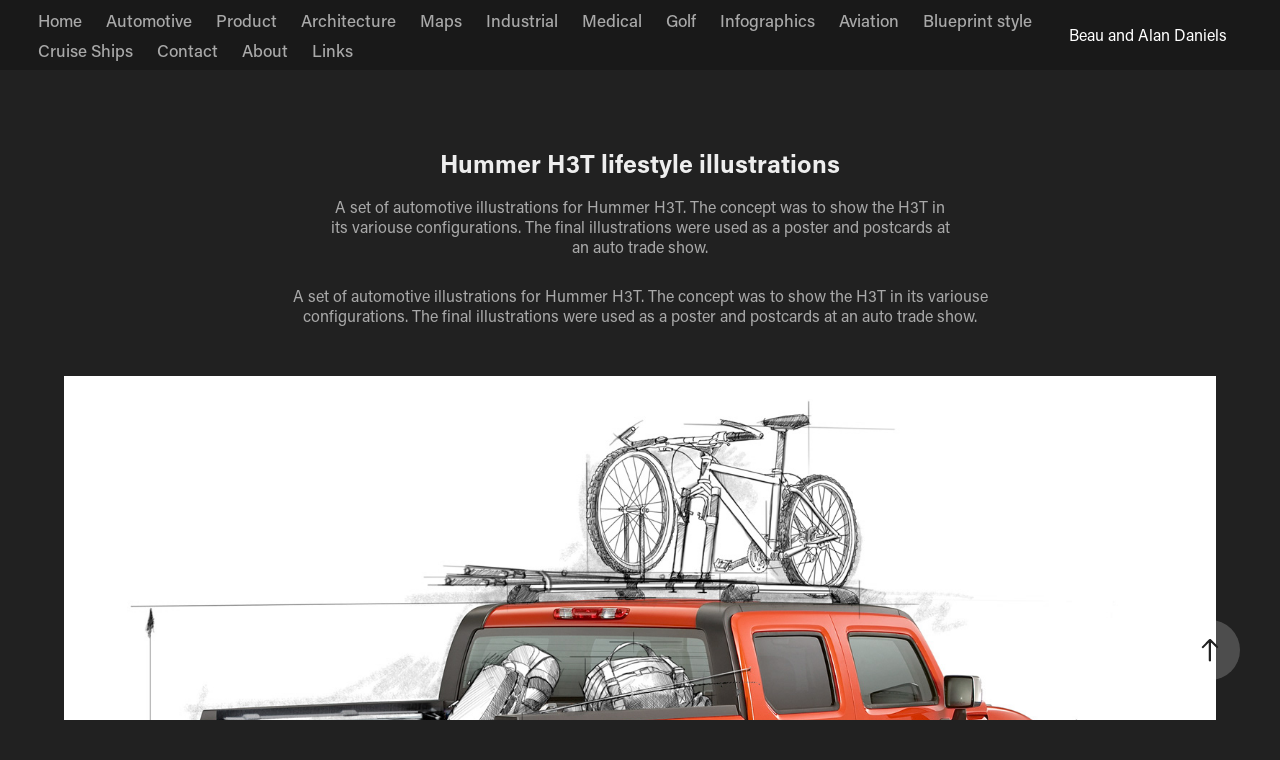

--- FILE ---
content_type: text/html; charset=utf-8
request_url: https://beaudaniels-illustration.com/hummer-h3t-lifestyle-illustrations
body_size: 10285
content:
<!DOCTYPE HTML>
<html lang="en-US">
<head>
  <meta charset="UTF-8" />
  <meta name="viewport" content="width=device-width, initial-scale=1" />
      <meta name="keywords"  content="Hummer H3T illustrations,automotive,Offroad,offroad vehicle,Photo Composite" />
      <meta name="description"  content="A set of automotive illustrations for Hummer H3T. The concept was to show the H3T in its variouse configurations. The final illustrations were used as a poster and postcards at an auto trade show." />
      <meta name="twitter:card"  content="summary_large_image" />
      <meta name="twitter:site"  content="@AdobePortfolio" />
      <meta  property="og:title" content="Beau and Alan Daniels illustration portfolios. - Hummer H3T lifestyle illustrations" />
      <meta  property="og:description" content="A set of automotive illustrations for Hummer H3T. The concept was to show the H3T in its variouse configurations. The final illustrations were used as a poster and postcards at an auto trade show." />
      <meta  property="og:image" content="https://pro2-bar-s3-cdn-cf.myportfolio.com/c2d3f15a-6498-4828-952e-31674d679022/1d1adaff-fe3a-426b-83f1-490fc55b5426_car_4x3.jpg?h=97fa1026019ea7c0a801cec63d5ce3ba" />
      <link rel="icon" href="[data-uri]"  />
      <link rel="stylesheet" href="/dist/css/main.css" type="text/css" />
      <link rel="stylesheet" href="https://pro2-bar-s3-cdn-cf1.myportfolio.com/c2d3f15a-6498-4828-952e-31674d679022/2c61dde0edda6624a74d2b3f6d9605751642623243.css?h=2a641fa88d8bf6f9ef4e8ae61e331e7b" type="text/css" />
    <link rel="canonical" href="https://beaudaniels-illustration.com/hummer-h3t-lifestyle-illustrations" />
      <title>Beau and Alan Daniels illustration portfolios. - Hummer H3T lifestyle illustrations</title>
    <script type="text/javascript" src="//use.typekit.net/ik/[base64].js?cb=35f77bfb8b50944859ea3d3804e7194e7a3173fb" async onload="
    try {
      window.Typekit.load();
    } catch (e) {
      console.warn('Typekit not loaded.');
    }
    "></script>
</head>
  <body class="transition-enabled">  <div class='page-background-video page-background-video-with-panel'>
  </div>
  <div class="js-responsive-nav">
    <div class="responsive-nav">
      <div class="close-responsive-click-area js-close-responsive-nav">
        <div class="close-responsive-button"></div>
      </div>
          <nav class="nav-container" data-hover-hint="nav" data-hover-hint-placement="bottom-start">
                <div class="gallery-title"><a href="/work" >Home</a></div>
                <div class="gallery-title"><a href="/automotive" >Automotive</a></div>
                <div class="gallery-title"><a href="/product" >Product</a></div>
                <div class="gallery-title"><a href="/architecture" >Architecture</a></div>
                <div class="gallery-title"><a href="/maps" >Maps</a></div>
                <div class="gallery-title"><a href="/industrial" >Industrial</a></div>
                <div class="gallery-title"><a href="/medical" >Medical</a></div>
                <div class="gallery-title"><a href="/golf" >Golf</a></div>
                <div class="gallery-title"><a href="/infographics" >Infographics</a></div>
                <div class="gallery-title"><a href="/aviation" >Aviation</a></div>
                <div class="gallery-title"><a href="/blueprint-style" >Blueprint style</a></div>
                <div class="gallery-title"><a href="/cruise-ships" >Cruise Ships</a></div>
      <div class="page-title">
        <a href="/contact" >Contact</a>
      </div>
      <div class="page-title">
        <a href="/about-2" >About</a>
      </div>
      <div class="page-title">
        <a href="/copy-of-about" >Links</a>
      </div>
          </nav>
    </div>
  </div>
    <header class="site-header js-site-header  js-fixed-nav" data-context="theme.nav" data-hover-hint="nav" data-hover-hint-placement="top-start">
        <nav class="nav-container" data-hover-hint="nav" data-hover-hint-placement="bottom-start">
                <div class="gallery-title"><a href="/work" >Home</a></div>
                <div class="gallery-title"><a href="/automotive" >Automotive</a></div>
                <div class="gallery-title"><a href="/product" >Product</a></div>
                <div class="gallery-title"><a href="/architecture" >Architecture</a></div>
                <div class="gallery-title"><a href="/maps" >Maps</a></div>
                <div class="gallery-title"><a href="/industrial" >Industrial</a></div>
                <div class="gallery-title"><a href="/medical" >Medical</a></div>
                <div class="gallery-title"><a href="/golf" >Golf</a></div>
                <div class="gallery-title"><a href="/infographics" >Infographics</a></div>
                <div class="gallery-title"><a href="/aviation" >Aviation</a></div>
                <div class="gallery-title"><a href="/blueprint-style" >Blueprint style</a></div>
                <div class="gallery-title"><a href="/cruise-ships" >Cruise Ships</a></div>
      <div class="page-title">
        <a href="/contact" >Contact</a>
      </div>
      <div class="page-title">
        <a href="/about-2" >About</a>
      </div>
      <div class="page-title">
        <a href="/copy-of-about" >Links</a>
      </div>
        </nav>
        <div class="logo-wrap" data-context="theme.logo.header" data-hover-hint="logo" data-hover-hint-placement="bottom-start">
          <div class="logo e2e-site-logo-text logo-text  ">
              <a href="/work" class="preserve-whitespace">Beau and Alan Daniels</a>

          </div>
        </div>
        <div class="hamburger-click-area js-hamburger">
          <div class="hamburger">
            <i></i>
            <i></i>
            <i></i>
          </div>
        </div>
    </header>
    <div class="header-placeholder"></div>
  <div class="site-wrap cfix js-site-wrap">
    <div class="site-container">
      <div class="site-content e2e-site-content">
        <main>
  <div class="page-container" data-context="page.page.container" data-hover-hint="pageContainer">
    <section class="page standard-modules">
        <header class="page-header content" data-context="pages" data-identity="id:p6053b0b719ecdfb3f64fa7e1bb217a488809638aad7289b431e8e" data-hover-hint="pageHeader" data-hover-hint-id="p6053b0b719ecdfb3f64fa7e1bb217a488809638aad7289b431e8e">
            <h1 class="title preserve-whitespace e2e-site-logo-text">Hummer H3T lifestyle illustrations</h1>
            <p class="description">A set of automotive illustrations for Hummer H3T. The concept was to show the H3T in its variouse configurations. The final illustrations were used as a poster and postcards at an auto trade show.</p>
        </header>
      <div class="page-content js-page-content" data-context="pages" data-identity="id:p6053b0b719ecdfb3f64fa7e1bb217a488809638aad7289b431e8e">
        <div id="project-canvas" class="js-project-modules modules content">
          <div id="project-modules">
              
              
              
              
              
              <div class="project-module module text project-module-text align-center js-project-module e2e-site-project-module-text">
  <div class="rich-text js-text-editable module-text"><div class="main-text">A set of automotive illustrations for Hummer H3T. The concept was to show the H3T in its variouse configurations. The final illustrations were used as a poster and postcards at an auto trade show.</div></div>
</div>

              
              
              
              
              
              <div class="project-module module image project-module-image js-js-project-module"  style="padding-top: px;
padding-bottom: px;
">

  

  
     <div class="js-lightbox" data-src="https://pro2-bar-s3-cdn-cf3.myportfolio.com/c2d3f15a-6498-4828-952e-31674d679022/eeac20a5-83f0-4fc7-bfb8-2cf1eac73192.jpg?h=7e049c36fff729f576dbe7b29fdaadd0">
           <img
             class="js-lazy e2e-site-project-module-image"
             src="[data-uri]"
             data-src="https://pro2-bar-s3-cdn-cf3.myportfolio.com/c2d3f15a-6498-4828-952e-31674d679022/eeac20a5-83f0-4fc7-bfb8-2cf1eac73192_rw_1920.jpg?h=523f06db60d3b8099ea9cf3ceaed2270"
             data-srcset="https://pro2-bar-s3-cdn-cf3.myportfolio.com/c2d3f15a-6498-4828-952e-31674d679022/eeac20a5-83f0-4fc7-bfb8-2cf1eac73192_rw_600.jpg?h=cd28cafe3d2ae2fe7e33d0454541c178 600w,https://pro2-bar-s3-cdn-cf3.myportfolio.com/c2d3f15a-6498-4828-952e-31674d679022/eeac20a5-83f0-4fc7-bfb8-2cf1eac73192_rw_1200.jpg?h=25d49579e63d8bdd09832b98659e5d43 1200w,https://pro2-bar-s3-cdn-cf3.myportfolio.com/c2d3f15a-6498-4828-952e-31674d679022/eeac20a5-83f0-4fc7-bfb8-2cf1eac73192_rw_1920.jpg?h=523f06db60d3b8099ea9cf3ceaed2270 1600w,"
             data-sizes="(max-width: 1600px) 100vw, 1600px"
             width="1600"
             height="0"
             style="padding-bottom: 67.67%; background: rgba(0, 0, 0, 0.03)"
              alt="Hummer H3T, camping version, Drawn and composited in photoshop."
           >
     </div>
  

    <div class="project-module module-caption-container js-caption-container align-center">
      <div class="rich-text module-caption js-text-editable"><div data-style-network="text-align:center;" style="text-align:center">Hummer H3T, camping version, Drawn and composited in photoshop.</div></div>
    </div>
</div>

              
              
              
              
              
              
              
              
              
              <div class="project-module module image project-module-image js-js-project-module"  style="padding-top: px;
padding-bottom: px;
">

  

  
     <div class="js-lightbox" data-src="https://pro2-bar-s3-cdn-cf6.myportfolio.com/c2d3f15a-6498-4828-952e-31674d679022/0ac84d90-107d-4994-8407-bcfc3e75e495.jpg?h=8ceb91b16d3ead9d49b25e9654b2f423">
           <img
             class="js-lazy e2e-site-project-module-image"
             src="[data-uri]"
             data-src="https://pro2-bar-s3-cdn-cf6.myportfolio.com/c2d3f15a-6498-4828-952e-31674d679022/0ac84d90-107d-4994-8407-bcfc3e75e495_rw_1920.jpg?h=ff21d36a3af0675358b4e09f0be8be9d"
             data-srcset="https://pro2-bar-s3-cdn-cf6.myportfolio.com/c2d3f15a-6498-4828-952e-31674d679022/0ac84d90-107d-4994-8407-bcfc3e75e495_rw_600.jpg?h=d1562eb268226bd9bf744f58b36af362 600w,https://pro2-bar-s3-cdn-cf6.myportfolio.com/c2d3f15a-6498-4828-952e-31674d679022/0ac84d90-107d-4994-8407-bcfc3e75e495_rw_1200.jpg?h=588c37c17b585401e7b31a787286452a 1200w,https://pro2-bar-s3-cdn-cf6.myportfolio.com/c2d3f15a-6498-4828-952e-31674d679022/0ac84d90-107d-4994-8407-bcfc3e75e495_rw_1920.jpg?h=ff21d36a3af0675358b4e09f0be8be9d 1600w,"
             data-sizes="(max-width: 1600px) 100vw, 1600px"
             width="1600"
             height="0"
             style="padding-bottom: 61.33%; background: rgba(0, 0, 0, 0.03)"
              alt="Hummer H3T, sportsman package, Drawn and composited in photoshop."
           >
     </div>
  

    <div class="project-module module-caption-container js-caption-container align-center">
      <div class="rich-text module-caption js-text-editable"><div data-style-network="text-align:center;" style="text-align:center">Hummer H3T, sportsman package, Drawn and composited in photoshop.</div></div>
    </div>
</div>

              
              
              
              
              
              
              
              
              
              <div class="project-module module image project-module-image js-js-project-module"  style="padding-top: px;
padding-bottom: px;
">

  

  
     <div class="js-lightbox" data-src="https://pro2-bar-s3-cdn-cf.myportfolio.com/c2d3f15a-6498-4828-952e-31674d679022/1016f8cc-1209-4a3b-8cad-26b694f42b4e.jpg?h=b182baf0b595544aecaceffd75b94cec">
           <img
             class="js-lazy e2e-site-project-module-image"
             src="[data-uri]"
             data-src="https://pro2-bar-s3-cdn-cf.myportfolio.com/c2d3f15a-6498-4828-952e-31674d679022/1016f8cc-1209-4a3b-8cad-26b694f42b4e_rw_1920.jpg?h=050b229505a419a155ce0b0f2dcda55d"
             data-srcset="https://pro2-bar-s3-cdn-cf.myportfolio.com/c2d3f15a-6498-4828-952e-31674d679022/1016f8cc-1209-4a3b-8cad-26b694f42b4e_rw_600.jpg?h=e26ec895ad1dc3caf5d18b96183a8546 600w,https://pro2-bar-s3-cdn-cf.myportfolio.com/c2d3f15a-6498-4828-952e-31674d679022/1016f8cc-1209-4a3b-8cad-26b694f42b4e_rw_1200.jpg?h=668e345113ce68a5d4a45ee6b7cad6e7 1200w,https://pro2-bar-s3-cdn-cf.myportfolio.com/c2d3f15a-6498-4828-952e-31674d679022/1016f8cc-1209-4a3b-8cad-26b694f42b4e_rw_1920.jpg?h=050b229505a419a155ce0b0f2dcda55d 1600w,"
             data-sizes="(max-width: 1600px) 100vw, 1600px"
             width="1600"
             height="0"
             style="padding-bottom: 62.83%; background: rgba(0, 0, 0, 0.03)"
              alt="Hummer H3T, rafting package. Drawn and composited in photoshop."
           >
     </div>
  

    <div class="project-module module-caption-container js-caption-container align-center">
      <div class="rich-text module-caption js-text-editable"><div data-style-network="text-align:center;" style="text-align:center">Hummer H3T, rafting package. Drawn and composited in photoshop.</div></div>
    </div>
</div>

              
              
              
              
              
              
              
              
              
              <div class="project-module module image project-module-image js-js-project-module"  style="padding-top: px;
padding-bottom: px;
">

  

  
     <div class="js-lightbox" data-src="https://pro2-bar-s3-cdn-cf4.myportfolio.com/c2d3f15a-6498-4828-952e-31674d679022/fec54279-7105-4c13-804a-a63e0eee9670.jpg?h=aae807a154bd517c7819b8e4e4b073ab">
           <img
             class="js-lazy e2e-site-project-module-image"
             src="[data-uri]"
             data-src="https://pro2-bar-s3-cdn-cf4.myportfolio.com/c2d3f15a-6498-4828-952e-31674d679022/fec54279-7105-4c13-804a-a63e0eee9670_rw_1920.jpg?h=10d0dd8362b2505d3d254a8152e329d0"
             data-srcset="https://pro2-bar-s3-cdn-cf4.myportfolio.com/c2d3f15a-6498-4828-952e-31674d679022/fec54279-7105-4c13-804a-a63e0eee9670_rw_600.jpg?h=4a7ced756068d07b81fce467bb4b071b 600w,https://pro2-bar-s3-cdn-cf4.myportfolio.com/c2d3f15a-6498-4828-952e-31674d679022/fec54279-7105-4c13-804a-a63e0eee9670_rw_1200.jpg?h=451944d2e9ae4f3a563444171f7cb2ee 1200w,https://pro2-bar-s3-cdn-cf4.myportfolio.com/c2d3f15a-6498-4828-952e-31674d679022/fec54279-7105-4c13-804a-a63e0eee9670_rw_1920.jpg?h=10d0dd8362b2505d3d254a8152e329d0 1600w,"
             data-sizes="(max-width: 1600px) 100vw, 1600px"
             width="1600"
             height="0"
             style="padding-bottom: 61.33%; background: rgba(0, 0, 0, 0.03)"
              alt="Hummer H3T, camping package. Drawn and composited in photoshop."
           >
     </div>
  

    <div class="project-module module-caption-container js-caption-container align-left">
      <div class="rich-text module-caption js-text-editable"><div data-style-network="text-align:center;" style="text-align:center">Hummer H3T, camping package. Drawn and composited in photoshop.</div></div>
    </div>
</div>

              
              
              
              
              
              
              
              
              
              <div class="project-module module image project-module-image js-js-project-module"  style="padding-top: px;
padding-bottom: px;
">

  

  
     <div class="js-lightbox" data-src="https://pro2-bar-s3-cdn-cf6.myportfolio.com/c2d3f15a-6498-4828-952e-31674d679022/a546ca43-e3cf-4a23-9d40-6ed75b53b178.jpg?h=52d8f392d94b2accb0cda30864d8fa93">
           <img
             class="js-lazy e2e-site-project-module-image"
             src="[data-uri]"
             data-src="https://pro2-bar-s3-cdn-cf6.myportfolio.com/c2d3f15a-6498-4828-952e-31674d679022/a546ca43-e3cf-4a23-9d40-6ed75b53b178_rw_1920.jpg?h=d2c6130c2d51c288399958804c2a6ceb"
             data-srcset="https://pro2-bar-s3-cdn-cf6.myportfolio.com/c2d3f15a-6498-4828-952e-31674d679022/a546ca43-e3cf-4a23-9d40-6ed75b53b178_rw_600.jpg?h=db4675e1a8e1d85162986a0ba00b92a3 600w,https://pro2-bar-s3-cdn-cf6.myportfolio.com/c2d3f15a-6498-4828-952e-31674d679022/a546ca43-e3cf-4a23-9d40-6ed75b53b178_rw_1200.jpg?h=1354cfdfd56a8b72348a625ee5547b42 1200w,https://pro2-bar-s3-cdn-cf6.myportfolio.com/c2d3f15a-6498-4828-952e-31674d679022/a546ca43-e3cf-4a23-9d40-6ed75b53b178_rw_1920.jpg?h=d2c6130c2d51c288399958804c2a6ceb 1600w,"
             data-sizes="(max-width: 1600px) 100vw, 1600px"
             width="1600"
             height="0"
             style="padding-bottom: 64.83%; background: rgba(0, 0, 0, 0.03)"
              alt="Hummer H3T, dirt bike package. Drawn and composited in photoshop."
           >
     </div>
  

    <div class="project-module module-caption-container js-caption-container align-left">
      <div class="rich-text module-caption js-text-editable"><div data-style-network="text-align:center;" style="text-align:center">Hummer H3T, dirt bike package. Drawn and composited in photoshop.</div></div>
    </div>
</div>

              
              
              
              
              
              
              
              
              
              <div class="project-module module image project-module-image js-js-project-module"  style="padding-top: px;
padding-bottom: px;
">

  

  
     <div class="js-lightbox" data-src="https://pro2-bar-s3-cdn-cf6.myportfolio.com/c2d3f15a-6498-4828-952e-31674d679022/7696966e-9ae8-4df6-9296-4a094b0c0242.jpg?h=1b5539d0f35fd2698268b8883fe2a875">
           <img
             class="js-lazy e2e-site-project-module-image"
             src="[data-uri]"
             data-src="https://pro2-bar-s3-cdn-cf6.myportfolio.com/c2d3f15a-6498-4828-952e-31674d679022/7696966e-9ae8-4df6-9296-4a094b0c0242_rw_1920.jpg?h=00583490974920e6aef08f3030e38abe"
             data-srcset="https://pro2-bar-s3-cdn-cf6.myportfolio.com/c2d3f15a-6498-4828-952e-31674d679022/7696966e-9ae8-4df6-9296-4a094b0c0242_rw_600.jpg?h=d61b2c7ccd0b84f5926c7f775eeeaeea 600w,https://pro2-bar-s3-cdn-cf6.myportfolio.com/c2d3f15a-6498-4828-952e-31674d679022/7696966e-9ae8-4df6-9296-4a094b0c0242_rw_1200.jpg?h=043ec8f780f9796e8c47b94593a7a7c7 1200w,https://pro2-bar-s3-cdn-cf6.myportfolio.com/c2d3f15a-6498-4828-952e-31674d679022/7696966e-9ae8-4df6-9296-4a094b0c0242_rw_1920.jpg?h=00583490974920e6aef08f3030e38abe 1600w,"
             data-sizes="(max-width: 1600px) 100vw, 1600px"
             width="1600"
             height="0"
             style="padding-bottom: 66.67%; background: rgba(0, 0, 0, 0.03)"
              alt="Hummer H3T, Quad package. Drawn and composited in photoshop."
           >
     </div>
  

    <div class="project-module module-caption-container js-caption-container align-left">
      <div class="rich-text module-caption js-text-editable"><div data-style-network="text-align:center;" style="text-align:center">Hummer H3T, Quad package. Drawn and composited in photoshop.</div></div>
    </div>
</div>

              
              
              
              
              
              
              
              
              
              <div class="project-module module image project-module-image js-js-project-module"  style="padding-top: px;
padding-bottom: px;
">

  

  
     <div class="js-lightbox" data-src="https://pro2-bar-s3-cdn-cf2.myportfolio.com/c2d3f15a-6498-4828-952e-31674d679022/3fcc9a71-4b2d-4429-903b-59433a74be8e.jpg?h=96fcffc030e75c390ec5db5db788e098">
           <img
             class="js-lazy e2e-site-project-module-image"
             src="[data-uri]"
             data-src="https://pro2-bar-s3-cdn-cf2.myportfolio.com/c2d3f15a-6498-4828-952e-31674d679022/3fcc9a71-4b2d-4429-903b-59433a74be8e_rw_1920.jpg?h=f782b5ed7f423bfd1e63c4865cde1b7f"
             data-srcset="https://pro2-bar-s3-cdn-cf2.myportfolio.com/c2d3f15a-6498-4828-952e-31674d679022/3fcc9a71-4b2d-4429-903b-59433a74be8e_rw_600.jpg?h=77367a4968ef48cfe615460083463ef5 600w,https://pro2-bar-s3-cdn-cf2.myportfolio.com/c2d3f15a-6498-4828-952e-31674d679022/3fcc9a71-4b2d-4429-903b-59433a74be8e_rw_1200.jpg?h=fcfe15b9e0a9848cbb197c09bb8f77f7 1200w,https://pro2-bar-s3-cdn-cf2.myportfolio.com/c2d3f15a-6498-4828-952e-31674d679022/3fcc9a71-4b2d-4429-903b-59433a74be8e_rw_1920.jpg?h=f782b5ed7f423bfd1e63c4865cde1b7f 1600w,"
             data-sizes="(max-width: 1600px) 100vw, 1600px"
             width="1600"
             height="0"
             style="padding-bottom: 66.67%; background: rgba(0, 0, 0, 0.03)"
              alt="Hummer H3T, snow package. Drawn and composited in photoshop."
           >
     </div>
  

    <div class="project-module module-caption-container js-caption-container align-left">
      <div class="rich-text module-caption js-text-editable"><div data-style-network="text-align:center;" style="text-align:center">Hummer H3T, snow package. Drawn and composited in photoshop.</div></div>
    </div>
</div>

              
              
              
              
              
              
              
              
              
              <div class="project-module module image project-module-image js-js-project-module"  style="padding-top: px;
padding-bottom: px;
">

  

  
     <div class="js-lightbox" data-src="https://pro2-bar-s3-cdn-cf6.myportfolio.com/c2d3f15a-6498-4828-952e-31674d679022/75e670c8-0feb-4804-8580-961e44b3dc39.jpg?h=a3beaf4a5ed05d1450c9fdce9ab57c84">
           <img
             class="js-lazy e2e-site-project-module-image"
             src="[data-uri]"
             data-src="https://pro2-bar-s3-cdn-cf6.myportfolio.com/c2d3f15a-6498-4828-952e-31674d679022/75e670c8-0feb-4804-8580-961e44b3dc39_rw_1920.jpg?h=3035fea853d95f553430fd2e97c49141"
             data-srcset="https://pro2-bar-s3-cdn-cf6.myportfolio.com/c2d3f15a-6498-4828-952e-31674d679022/75e670c8-0feb-4804-8580-961e44b3dc39_rw_600.jpg?h=672605c9a6540a9fce7de19bdfe68c6b 600w,https://pro2-bar-s3-cdn-cf6.myportfolio.com/c2d3f15a-6498-4828-952e-31674d679022/75e670c8-0feb-4804-8580-961e44b3dc39_rw_1200.jpg?h=0a8db3bff3447128ffbf2f5aa3d6d558 1200w,https://pro2-bar-s3-cdn-cf6.myportfolio.com/c2d3f15a-6498-4828-952e-31674d679022/75e670c8-0feb-4804-8580-961e44b3dc39_rw_1920.jpg?h=3035fea853d95f553430fd2e97c49141 1600w,"
             data-sizes="(max-width: 1600px) 100vw, 1600px"
             width="1600"
             height="0"
             style="padding-bottom: 66.67%; background: rgba(0, 0, 0, 0.03)"
              alt="Hummer H3T, Snowmobile package. Drawn and composited in photoshop."
           >
     </div>
  

    <div class="project-module module-caption-container js-caption-container align-left">
      <div class="rich-text module-caption js-text-editable"><div data-style-network="text-align:center;" style="text-align:center">Hummer H3T, Snowmobile package. Drawn and composited in photoshop.</div></div>
    </div>
</div>

              
              
              
              
              
              
              
              
              
              <div class="project-module module image project-module-image js-js-project-module"  style="padding-top: px;
padding-bottom: px;
">

  

  
     <div class="js-lightbox" data-src="https://pro2-bar-s3-cdn-cf6.myportfolio.com/c2d3f15a-6498-4828-952e-31674d679022/0ef9d3de-76a8-40d6-a14c-f7e1d5159a92.jpg?h=719c12be899674986075e8097c08712f">
           <img
             class="js-lazy e2e-site-project-module-image"
             src="[data-uri]"
             data-src="https://pro2-bar-s3-cdn-cf6.myportfolio.com/c2d3f15a-6498-4828-952e-31674d679022/0ef9d3de-76a8-40d6-a14c-f7e1d5159a92_rw_1920.jpg?h=06b5c0c1b13a0a9b705c821dfc5d1964"
             data-srcset="https://pro2-bar-s3-cdn-cf6.myportfolio.com/c2d3f15a-6498-4828-952e-31674d679022/0ef9d3de-76a8-40d6-a14c-f7e1d5159a92_rw_600.jpg?h=86fe17694d57c45c9d3506c55b57d639 600w,https://pro2-bar-s3-cdn-cf6.myportfolio.com/c2d3f15a-6498-4828-952e-31674d679022/0ef9d3de-76a8-40d6-a14c-f7e1d5159a92_rw_1200.jpg?h=91dc9780eb173051cc84eb7390cc25c4 1200w,https://pro2-bar-s3-cdn-cf6.myportfolio.com/c2d3f15a-6498-4828-952e-31674d679022/0ef9d3de-76a8-40d6-a14c-f7e1d5159a92_rw_1920.jpg?h=06b5c0c1b13a0a9b705c821dfc5d1964 1600w,"
             data-sizes="(max-width: 1600px) 100vw, 1600px"
             width="1600"
             height="0"
             style="padding-bottom: 66.83%; background: rgba(0, 0, 0, 0.03)"
              alt="Hummer H3T,anothe version of the snow package. Drawn and composited in photoshop."
           >
     </div>
  

    <div class="project-module module-caption-container js-caption-container align-left">
      <div class="rich-text module-caption js-text-editable"><div data-style-network="text-align:center;" style="text-align:center">Hummer H3T,anothe version of the snow package. Drawn and composited in photoshop.</div></div>
    </div>
</div>

              
              
              
              
              
              
              
              
              
              <div class="project-module module image project-module-image js-js-project-module"  style="padding-top: px;
padding-bottom: px;
">

  

  
     <div class="js-lightbox" data-src="https://pro2-bar-s3-cdn-cf1.myportfolio.com/c2d3f15a-6498-4828-952e-31674d679022/cdecc53b-459a-4241-a3dc-10828e9ab837.jpg?h=e69f76d4e89c4a0433fdc7c7bda6f861">
           <img
             class="js-lazy e2e-site-project-module-image"
             src="[data-uri]"
             data-src="https://pro2-bar-s3-cdn-cf1.myportfolio.com/c2d3f15a-6498-4828-952e-31674d679022/cdecc53b-459a-4241-a3dc-10828e9ab837_rw_1920.jpg?h=b6c88228dbe88c97bb8a951510f04084"
             data-srcset="https://pro2-bar-s3-cdn-cf1.myportfolio.com/c2d3f15a-6498-4828-952e-31674d679022/cdecc53b-459a-4241-a3dc-10828e9ab837_rw_600.jpg?h=8941162367e44e32a4b542711bd34955 600w,https://pro2-bar-s3-cdn-cf1.myportfolio.com/c2d3f15a-6498-4828-952e-31674d679022/cdecc53b-459a-4241-a3dc-10828e9ab837_rw_1200.jpg?h=6f10d49ec3d422636be19f4e40925a47 1200w,https://pro2-bar-s3-cdn-cf1.myportfolio.com/c2d3f15a-6498-4828-952e-31674d679022/cdecc53b-459a-4241-a3dc-10828e9ab837_rw_1920.jpg?h=b6c88228dbe88c97bb8a951510f04084 1600w,"
             data-sizes="(max-width: 1600px) 100vw, 1600px"
             width="1600"
             height="0"
             style="padding-bottom: 65.17%; background: rgba(0, 0, 0, 0.03)"
              alt="Hummer H3T,water package. Drawn and composited in photoshop."
           >
     </div>
  

    <div class="project-module module-caption-container js-caption-container align-left">
      <div class="rich-text module-caption js-text-editable"><div style="text-align:center">Hummer H3T,water package. Drawn and composited in photoshop.</div></div>
    </div>
</div>

              
              
              
              
              
              
              
              
              
              <div class="project-module module image project-module-image js-js-project-module"  style="padding-top: px;
padding-bottom: px;
">

  

  
     <div class="js-lightbox" data-src="https://pro2-bar-s3-cdn-cf6.myportfolio.com/c2d3f15a-6498-4828-952e-31674d679022/74930d60-73a8-4e95-a6c1-1c2f5f0958b9.jpg?h=9b622334dbe1df5d4df47b5f7b384216">
           <img
             class="js-lazy e2e-site-project-module-image"
             src="[data-uri]"
             data-src="https://pro2-bar-s3-cdn-cf6.myportfolio.com/c2d3f15a-6498-4828-952e-31674d679022/74930d60-73a8-4e95-a6c1-1c2f5f0958b9_rw_1200.jpg?h=959716c146867f69cbe020f951fd1538"
             data-srcset="https://pro2-bar-s3-cdn-cf6.myportfolio.com/c2d3f15a-6498-4828-952e-31674d679022/74930d60-73a8-4e95-a6c1-1c2f5f0958b9_rw_600.jpg?h=4bf7173ac1984176e7008f40f344637b 600w,https://pro2-bar-s3-cdn-cf6.myportfolio.com/c2d3f15a-6498-4828-952e-31674d679022/74930d60-73a8-4e95-a6c1-1c2f5f0958b9_rw_1200.jpg?h=959716c146867f69cbe020f951fd1538 924w,"
             data-sizes="(max-width: 924px) 100vw, 924px"
             width="924"
             height="0"
             style="padding-bottom: 75.17%; background: rgba(0, 0, 0, 0.03)"
              alt="What the AD's looked like"
           >
     </div>
  

    <div class="project-module module-caption-container js-caption-container align-center">
      <div class="rich-text module-caption js-text-editable"><div data-style-network="text-align:center;" style="text-align:center">What the AD's looked like</div></div>
    </div>
</div>

              
              
              
              
              
              
              
              
          </div>
        </div>
      </div>
    </section>
          <section class="other-projects" data-context="page.page.other_pages" data-hover-hint="otherPages">
            <div class="title-wrapper">
              <div class="title-container">
                  <h3 class="other-projects-title preserve-whitespace">You may also like</h3>
              </div>
            </div>
            <div class="project-covers">
                  <a class="project-cover js-project-cover-touch hold-space" href="/early-acura-illustrations-1998" data-context="pages" data-identity="id:p6053eb7509926d9b92c88eb17141fe77563709394eae4186edaf1">
                      <div class="cover-image-wrap">
                        <div class="cover-image">
                            <div class="cover cover-normal">

            <img
              class="cover__img js-lazy"
              src="https://pro2-bar-s3-cdn-cf6.myportfolio.com/c2d3f15a-6498-4828-952e-31674d679022/a2388079-d4df-40e3-83da-a0e19f08942c_carw_4x3x32.jpg?h=a7d2bc84f5a193d5cc8a73b7cd0cedbd"
              data-src="https://pro2-bar-s3-cdn-cf6.myportfolio.com/c2d3f15a-6498-4828-952e-31674d679022/a2388079-d4df-40e3-83da-a0e19f08942c_car_4x3.jpg?h=f5448f70ca338b7f1d5a349fad47ab51"
              data-srcset="https://pro2-bar-s3-cdn-cf6.myportfolio.com/c2d3f15a-6498-4828-952e-31674d679022/a2388079-d4df-40e3-83da-a0e19f08942c_carw_4x3x640.jpg?h=7c2d888f42e50bfaa756f589a4f220c7 640w, https://pro2-bar-s3-cdn-cf6.myportfolio.com/c2d3f15a-6498-4828-952e-31674d679022/a2388079-d4df-40e3-83da-a0e19f08942c_carw_4x3x1280.jpg?h=8128928b7c1572097dd82872514b98f6 1280w, https://pro2-bar-s3-cdn-cf6.myportfolio.com/c2d3f15a-6498-4828-952e-31674d679022/a2388079-d4df-40e3-83da-a0e19f08942c_carw_4x3x1366.jpg?h=1289a00e8c00130ca6b5331f81c3b6ee 1366w, https://pro2-bar-s3-cdn-cf6.myportfolio.com/c2d3f15a-6498-4828-952e-31674d679022/a2388079-d4df-40e3-83da-a0e19f08942c_carw_4x3x1920.jpg?h=ce890c4e9bd7d0a68cc8559e5359892d 1920w, https://pro2-bar-s3-cdn-cf6.myportfolio.com/c2d3f15a-6498-4828-952e-31674d679022/a2388079-d4df-40e3-83da-a0e19f08942c_carw_4x3x2560.jpg?h=621a0d53a53e776586a24685713b386d 2560w, https://pro2-bar-s3-cdn-cf6.myportfolio.com/c2d3f15a-6498-4828-952e-31674d679022/a2388079-d4df-40e3-83da-a0e19f08942c_carw_4x3x5120.jpg?h=970a239392a556d60316c51a7812ce5e 5120w"
              data-sizes="(max-width: 540px) 100vw, (max-width: 768px) 50vw, calc(1200px / 4)"
            >
                                      </div>
                        </div>
                      </div>
                    <div class="details-wrap">
                      <div class="details">
                        <div class="details-inner">
                            <div class="title preserve-whitespace">Early Acura illustrations 1998</div>
                            <div class="date">2016</div>
                        </div>
                      </div>
                    </div>
                  </a>
                  <a class="project-cover js-project-cover-touch hold-space" href="/absolut-vodka-product-illustration-and-branding" data-context="pages" data-identity="id:p6053b0c2a2c7d9539233f43c0e60163b502949fb382753edaa8b2">
                      <div class="cover-image-wrap">
                        <div class="cover-image">
                            <div class="cover cover-normal">

            <img
              class="cover__img js-lazy"
              src="https://pro2-bar-s3-cdn-cf6.myportfolio.com/c2d3f15a-6498-4828-952e-31674d679022/0ac351d9-82d1-43ab-8d40-cf8d575aaed0_carw_4x3x32.jpg?h=dd3aa6006ce6164cf23f96b20cc1a2a3"
              data-src="https://pro2-bar-s3-cdn-cf6.myportfolio.com/c2d3f15a-6498-4828-952e-31674d679022/0ac351d9-82d1-43ab-8d40-cf8d575aaed0_car_4x3.jpg?h=edb18f63ef17773a91f025059e9dc7d4"
              data-srcset="https://pro2-bar-s3-cdn-cf6.myportfolio.com/c2d3f15a-6498-4828-952e-31674d679022/0ac351d9-82d1-43ab-8d40-cf8d575aaed0_carw_4x3x640.jpg?h=6a9b8a42fed927a0bd4adb4782dd77a9 640w, https://pro2-bar-s3-cdn-cf6.myportfolio.com/c2d3f15a-6498-4828-952e-31674d679022/0ac351d9-82d1-43ab-8d40-cf8d575aaed0_carw_4x3x1280.jpg?h=b141d1ab3b78352a08e202945d893779 1280w, https://pro2-bar-s3-cdn-cf6.myportfolio.com/c2d3f15a-6498-4828-952e-31674d679022/0ac351d9-82d1-43ab-8d40-cf8d575aaed0_carw_4x3x1366.jpg?h=8c6b71b1742b78712ebcd70411d214ad 1366w, https://pro2-bar-s3-cdn-cf6.myportfolio.com/c2d3f15a-6498-4828-952e-31674d679022/0ac351d9-82d1-43ab-8d40-cf8d575aaed0_carw_4x3x1920.jpg?h=fd6e79f987fe740552d5079db1dd03b1 1920w, https://pro2-bar-s3-cdn-cf6.myportfolio.com/c2d3f15a-6498-4828-952e-31674d679022/0ac351d9-82d1-43ab-8d40-cf8d575aaed0_carw_4x3x2560.jpg?h=4068bb795abb0787ef189c7bd357d46f 2560w, https://pro2-bar-s3-cdn-cf6.myportfolio.com/c2d3f15a-6498-4828-952e-31674d679022/0ac351d9-82d1-43ab-8d40-cf8d575aaed0_carw_4x3x5120.jpg?h=7198c54a7e793db422b30e9d89746549 5120w"
              data-sizes="(max-width: 540px) 100vw, (max-width: 768px) 50vw, calc(1200px / 4)"
            >
                                      </div>
                        </div>
                      </div>
                    <div class="details-wrap">
                      <div class="details">
                        <div class="details-inner">
                            <div class="title preserve-whitespace">Absolut Vodka product illustration and branding.</div>
                            <div class="date">2015</div>
                        </div>
                      </div>
                    </div>
                  </a>
                  <a class="project-cover js-project-cover-touch hold-space" href="/nose-to-tail-exxonmobil-aviation-project" data-context="pages" data-identity="id:p6053eb72f05a4ca769a56a6473f7da862e1d241143fcae4746acd">
                      <div class="cover-image-wrap">
                        <div class="cover-image">
                            <div class="cover cover-normal">

            <img
              class="cover__img js-lazy"
              src="https://pro2-bar-s3-cdn-cf1.myportfolio.com/c2d3f15a-6498-4828-952e-31674d679022/c9f7d4f9-644f-44cc-af6f-24f6a33d7485_carw_4x3x32.jpg?h=385621230ca1fc6ab114294695c97b30"
              data-src="https://pro2-bar-s3-cdn-cf1.myportfolio.com/c2d3f15a-6498-4828-952e-31674d679022/c9f7d4f9-644f-44cc-af6f-24f6a33d7485_car_4x3.jpg?h=f9cc639e5a9013841857ad36b0d11b64"
              data-srcset="https://pro2-bar-s3-cdn-cf1.myportfolio.com/c2d3f15a-6498-4828-952e-31674d679022/c9f7d4f9-644f-44cc-af6f-24f6a33d7485_carw_4x3x640.jpg?h=039e768830c96c5b95e82e8698e88b28 640w, https://pro2-bar-s3-cdn-cf1.myportfolio.com/c2d3f15a-6498-4828-952e-31674d679022/c9f7d4f9-644f-44cc-af6f-24f6a33d7485_carw_4x3x1280.jpg?h=2113cffd0b6e7cc6542544a902fd2659 1280w, https://pro2-bar-s3-cdn-cf1.myportfolio.com/c2d3f15a-6498-4828-952e-31674d679022/c9f7d4f9-644f-44cc-af6f-24f6a33d7485_carw_4x3x1366.jpg?h=fdc1d1f90eaeb0864320580b379ddf26 1366w, https://pro2-bar-s3-cdn-cf1.myportfolio.com/c2d3f15a-6498-4828-952e-31674d679022/c9f7d4f9-644f-44cc-af6f-24f6a33d7485_carw_4x3x1920.jpg?h=1232884b53d7d77565808548a53dfcbf 1920w, https://pro2-bar-s3-cdn-cf1.myportfolio.com/c2d3f15a-6498-4828-952e-31674d679022/c9f7d4f9-644f-44cc-af6f-24f6a33d7485_carw_4x3x2560.jpg?h=784e65341313ee689bd3223217fbadb0 2560w, https://pro2-bar-s3-cdn-cf1.myportfolio.com/c2d3f15a-6498-4828-952e-31674d679022/c9f7d4f9-644f-44cc-af6f-24f6a33d7485_carw_4x3x5120.jpg?h=8dfd8689819ffef589feee9c8cdf6169 5120w"
              data-sizes="(max-width: 540px) 100vw, (max-width: 768px) 50vw, calc(1200px / 4)"
            >
                                      </div>
                        </div>
                      </div>
                    <div class="details-wrap">
                      <div class="details">
                        <div class="details-inner">
                            <div class="title preserve-whitespace">Nose to Tail, ExxonMobil Aviation project.</div>
                            <div class="date">2016</div>
                        </div>
                      </div>
                    </div>
                  </a>
                  <a class="project-cover js-project-cover-touch hold-space" href="/mattress-cutaway-illustrations" data-context="pages" data-identity="id:p6053eb8446047067d0e5a9a50fe00afb49947f4418480fdcda95d">
                      <div class="cover-image-wrap">
                        <div class="cover-image">
                            <div class="cover cover-normal">

            <img
              class="cover__img js-lazy"
              src="https://pro2-bar-s3-cdn-cf1.myportfolio.com/c2d3f15a-6498-4828-952e-31674d679022/c80189b4-720d-4cb7-9038-3e9107256d92_carw_4x3x32.jpeg?h=30e886e55572cf8d0f12eb9f3560ffa7"
              data-src="https://pro2-bar-s3-cdn-cf1.myportfolio.com/c2d3f15a-6498-4828-952e-31674d679022/c80189b4-720d-4cb7-9038-3e9107256d92_car_4x3.jpeg?h=d2c47df42dd7e7a61af9cfa793517dd4"
              data-srcset="https://pro2-bar-s3-cdn-cf1.myportfolio.com/c2d3f15a-6498-4828-952e-31674d679022/c80189b4-720d-4cb7-9038-3e9107256d92_carw_4x3x640.jpeg?h=c418700052e0029b839ecb2604f3859e 640w, https://pro2-bar-s3-cdn-cf1.myportfolio.com/c2d3f15a-6498-4828-952e-31674d679022/c80189b4-720d-4cb7-9038-3e9107256d92_carw_4x3x1280.jpeg?h=8322bb95e7bb3db6b1baa887c0d7e922 1280w, https://pro2-bar-s3-cdn-cf1.myportfolio.com/c2d3f15a-6498-4828-952e-31674d679022/c80189b4-720d-4cb7-9038-3e9107256d92_carw_4x3x1366.jpeg?h=75747d2e3568720ce214bab150083349 1366w, https://pro2-bar-s3-cdn-cf1.myportfolio.com/c2d3f15a-6498-4828-952e-31674d679022/c80189b4-720d-4cb7-9038-3e9107256d92_carw_4x3x1920.jpeg?h=3b062a41c33fc9c7b5a4cfbcaae4c938 1920w, https://pro2-bar-s3-cdn-cf1.myportfolio.com/c2d3f15a-6498-4828-952e-31674d679022/c80189b4-720d-4cb7-9038-3e9107256d92_carw_4x3x2560.jpeg?h=ad99f7ab91f15a8144e143b3ef85a4ec 2560w, https://pro2-bar-s3-cdn-cf1.myportfolio.com/c2d3f15a-6498-4828-952e-31674d679022/c80189b4-720d-4cb7-9038-3e9107256d92_carw_4x3x5120.jpeg?h=8cc9ce585378eca5976e5070532c9e04 5120w"
              data-sizes="(max-width: 540px) 100vw, (max-width: 768px) 50vw, calc(1200px / 4)"
            >
                                      </div>
                        </div>
                      </div>
                    <div class="details-wrap">
                      <div class="details">
                        <div class="details-inner">
                            <div class="title preserve-whitespace">Mattress cutaway illustrations.</div>
                            <div class="date">2016</div>
                        </div>
                      </div>
                    </div>
                  </a>
                  <a class="project-cover js-project-cover-touch hold-space" href="/gentex-flight-helmet" data-context="pages" data-identity="id:p6053b0cdaff3444f8928c3b0902b5a7578baf639fac68dc20a65f">
                      <div class="cover-image-wrap">
                        <div class="cover-image">
                            <div class="cover cover-normal">

            <img
              class="cover__img js-lazy"
              src="https://pro2-bar-s3-cdn-cf6.myportfolio.com/c2d3f15a-6498-4828-952e-31674d679022/062a0c83-c8e3-47bb-b883-50a211c92b2a_carw_4x3x32.jpg?h=7bfc44fd4629f4da940d2f1e960c11a9"
              data-src="https://pro2-bar-s3-cdn-cf6.myportfolio.com/c2d3f15a-6498-4828-952e-31674d679022/062a0c83-c8e3-47bb-b883-50a211c92b2a_car_4x3.jpg?h=856d297d1aa5dbec8a8c0c4c76f5c0f3"
              data-srcset="https://pro2-bar-s3-cdn-cf6.myportfolio.com/c2d3f15a-6498-4828-952e-31674d679022/062a0c83-c8e3-47bb-b883-50a211c92b2a_carw_4x3x640.jpg?h=9337f0a6825d020bf831472fda66eda8 640w, https://pro2-bar-s3-cdn-cf6.myportfolio.com/c2d3f15a-6498-4828-952e-31674d679022/062a0c83-c8e3-47bb-b883-50a211c92b2a_carw_4x3x1280.jpg?h=b9855e3191755f747158ec13816f49d6 1280w, https://pro2-bar-s3-cdn-cf6.myportfolio.com/c2d3f15a-6498-4828-952e-31674d679022/062a0c83-c8e3-47bb-b883-50a211c92b2a_carw_4x3x1366.jpg?h=f5ed1b064b253a444424263ae1167763 1366w, https://pro2-bar-s3-cdn-cf6.myportfolio.com/c2d3f15a-6498-4828-952e-31674d679022/062a0c83-c8e3-47bb-b883-50a211c92b2a_carw_4x3x1920.jpg?h=c2d3da1f73fb4a101710576956458bc2 1920w, https://pro2-bar-s3-cdn-cf6.myportfolio.com/c2d3f15a-6498-4828-952e-31674d679022/062a0c83-c8e3-47bb-b883-50a211c92b2a_carw_4x3x2560.jpg?h=8c09c498c7f5b3bb7a7436853f46fe04 2560w, https://pro2-bar-s3-cdn-cf6.myportfolio.com/c2d3f15a-6498-4828-952e-31674d679022/062a0c83-c8e3-47bb-b883-50a211c92b2a_carw_4x3x5120.jpg?h=1baaa9d4443f3f64b6bb5c46d1d2edba 5120w"
              data-sizes="(max-width: 540px) 100vw, (max-width: 768px) 50vw, calc(1200px / 4)"
            >
                                      </div>
                        </div>
                      </div>
                    <div class="details-wrap">
                      <div class="details">
                        <div class="details-inner">
                            <div class="title preserve-whitespace">Gentex Flight Helmet.</div>
                            <div class="date">2015</div>
                        </div>
                      </div>
                    </div>
                  </a>
                  <a class="project-cover js-project-cover-touch hold-space" href="/harley-davidson" data-context="pages" data-identity="id:p6053b0d8dd150a9ba47dd857ffc90ed10b1879e349517c90bf532">
                      <div class="cover-image-wrap">
                        <div class="cover-image">
                            <div class="cover cover-normal">

            <img
              class="cover__img js-lazy"
              src="https://pro2-bar-s3-cdn-cf1.myportfolio.com/c2d3f15a-6498-4828-952e-31674d679022/2b488e48-f385-4996-b9b7-091a1184febd_carw_4x3x32.jpg?h=78167f7883bda03ae3c65de75d4c5e70"
              data-src="https://pro2-bar-s3-cdn-cf1.myportfolio.com/c2d3f15a-6498-4828-952e-31674d679022/2b488e48-f385-4996-b9b7-091a1184febd_car_4x3.jpg?h=2a7b99d6a03d3231638d4961de885986"
              data-srcset="https://pro2-bar-s3-cdn-cf1.myportfolio.com/c2d3f15a-6498-4828-952e-31674d679022/2b488e48-f385-4996-b9b7-091a1184febd_carw_4x3x640.jpg?h=fe08661df4a73abfa7e44c43fa34b3c5 640w, https://pro2-bar-s3-cdn-cf1.myportfolio.com/c2d3f15a-6498-4828-952e-31674d679022/2b488e48-f385-4996-b9b7-091a1184febd_carw_4x3x1280.jpg?h=0fb638d4b33e481faf989b8041aeb2e1 1280w, https://pro2-bar-s3-cdn-cf1.myportfolio.com/c2d3f15a-6498-4828-952e-31674d679022/2b488e48-f385-4996-b9b7-091a1184febd_carw_4x3x1366.jpg?h=7c02e0c2426d45ae3705c9beecd1aec7 1366w, https://pro2-bar-s3-cdn-cf1.myportfolio.com/c2d3f15a-6498-4828-952e-31674d679022/2b488e48-f385-4996-b9b7-091a1184febd_carw_4x3x1920.jpg?h=629f1e31bc809397a191710a80b0f65b 1920w, https://pro2-bar-s3-cdn-cf1.myportfolio.com/c2d3f15a-6498-4828-952e-31674d679022/2b488e48-f385-4996-b9b7-091a1184febd_carw_4x3x2560.jpg?h=996db1962c9b0c6ece56a7039a9daeb4 2560w, https://pro2-bar-s3-cdn-cf1.myportfolio.com/c2d3f15a-6498-4828-952e-31674d679022/2b488e48-f385-4996-b9b7-091a1184febd_carw_4x3x5120.jpg?h=e0d55ec17276438012d33cea4b9d89ad 5120w"
              data-sizes="(max-width: 540px) 100vw, (max-width: 768px) 50vw, calc(1200px / 4)"
            >
                                      </div>
                        </div>
                      </div>
                    <div class="details-wrap">
                      <div class="details">
                        <div class="details-inner">
                            <div class="title preserve-whitespace">Harley Davidson</div>
                            <div class="date">2015</div>
                        </div>
                      </div>
                    </div>
                  </a>
                  <a class="project-cover js-project-cover-touch hold-space" href="/nike-various-projects" data-context="pages" data-identity="id:p6053b0c8e7e00a5fc106aef59ea9678f491138c110a1eef4bcaa4">
                      <div class="cover-image-wrap">
                        <div class="cover-image">
                            <div class="cover cover-normal">

            <img
              class="cover__img js-lazy"
              src="https://pro2-bar-s3-cdn-cf6.myportfolio.com/c2d3f15a-6498-4828-952e-31674d679022/abc78dd2-94e5-4963-a588-51ba525ccef0_rwc_0x43x1200x900x32.jpg?h=b73c8e3ea1e830e85db0b5552441a39f"
              data-src="https://pro2-bar-s3-cdn-cf6.myportfolio.com/c2d3f15a-6498-4828-952e-31674d679022/abc78dd2-94e5-4963-a588-51ba525ccef0_rwc_0x43x1200x900x1200.jpg?h=9b83c722ceced136bb774cd52b6865e7"
              data-srcset="https://pro2-bar-s3-cdn-cf6.myportfolio.com/c2d3f15a-6498-4828-952e-31674d679022/abc78dd2-94e5-4963-a588-51ba525ccef0_rwc_0x43x1200x900x640.jpg?h=c81fa3f1dcd062e69772253514f05701 640w, https://pro2-bar-s3-cdn-cf6.myportfolio.com/c2d3f15a-6498-4828-952e-31674d679022/abc78dd2-94e5-4963-a588-51ba525ccef0_rwc_0x43x1200x900x1200.jpg?h=9b83c722ceced136bb774cd52b6865e7 1280w, https://pro2-bar-s3-cdn-cf6.myportfolio.com/c2d3f15a-6498-4828-952e-31674d679022/abc78dd2-94e5-4963-a588-51ba525ccef0_rwc_0x43x1200x900x1200.jpg?h=9b83c722ceced136bb774cd52b6865e7 1366w, https://pro2-bar-s3-cdn-cf6.myportfolio.com/c2d3f15a-6498-4828-952e-31674d679022/abc78dd2-94e5-4963-a588-51ba525ccef0_rwc_0x43x1200x900x1200.jpg?h=9b83c722ceced136bb774cd52b6865e7 1920w, https://pro2-bar-s3-cdn-cf6.myportfolio.com/c2d3f15a-6498-4828-952e-31674d679022/abc78dd2-94e5-4963-a588-51ba525ccef0_rwc_0x43x1200x900x1200.jpg?h=9b83c722ceced136bb774cd52b6865e7 2560w, https://pro2-bar-s3-cdn-cf6.myportfolio.com/c2d3f15a-6498-4828-952e-31674d679022/abc78dd2-94e5-4963-a588-51ba525ccef0_rwc_0x43x1200x900x1200.jpg?h=9b83c722ceced136bb774cd52b6865e7 5120w"
              data-sizes="(max-width: 540px) 100vw, (max-width: 768px) 50vw, calc(1200px / 4)"
            >
                                      </div>
                        </div>
                      </div>
                    <div class="details-wrap">
                      <div class="details">
                        <div class="details-inner">
                            <div class="title preserve-whitespace">Nike, various projects.</div>
                            <div class="date">2015</div>
                        </div>
                      </div>
                    </div>
                  </a>
                  <a class="project-cover js-project-cover-touch hold-space" href="/cross-section-engine-illustrations-for-haggerty" data-context="pages" data-identity="id:p6053eb936e6e15268988f36f9c71feeb7779d4d58a75f09f7454d">
                      <div class="cover-image-wrap">
                        <div class="cover-image">
                            <div class="cover cover-normal">

            <img
              class="cover__img js-lazy"
              src="https://pro2-bar-s3-cdn-cf2.myportfolio.com/c2d3f15a-6498-4828-952e-31674d679022/d71fd297-2030-429a-9f0f-f999b8c99fdf_carw_4x3x32.jpg?h=38c5fecdda8d2068fc87588989ba1f0f"
              data-src="https://pro2-bar-s3-cdn-cf2.myportfolio.com/c2d3f15a-6498-4828-952e-31674d679022/d71fd297-2030-429a-9f0f-f999b8c99fdf_car_4x3.jpg?h=43477965fa40d4817ab99983105c9f14"
              data-srcset="https://pro2-bar-s3-cdn-cf2.myportfolio.com/c2d3f15a-6498-4828-952e-31674d679022/d71fd297-2030-429a-9f0f-f999b8c99fdf_carw_4x3x640.jpg?h=674308f31cfc5e7207497abf5d29f55a 640w, https://pro2-bar-s3-cdn-cf2.myportfolio.com/c2d3f15a-6498-4828-952e-31674d679022/d71fd297-2030-429a-9f0f-f999b8c99fdf_carw_4x3x1280.jpg?h=6bf8c7f14ef379c185893cd61becb1b3 1280w, https://pro2-bar-s3-cdn-cf2.myportfolio.com/c2d3f15a-6498-4828-952e-31674d679022/d71fd297-2030-429a-9f0f-f999b8c99fdf_carw_4x3x1366.jpg?h=aaa4aa603d59ceeef7c9857e8401187f 1366w, https://pro2-bar-s3-cdn-cf2.myportfolio.com/c2d3f15a-6498-4828-952e-31674d679022/d71fd297-2030-429a-9f0f-f999b8c99fdf_carw_4x3x1920.jpg?h=442cdbda1bc1b37c5371146a8f7b8956 1920w, https://pro2-bar-s3-cdn-cf2.myportfolio.com/c2d3f15a-6498-4828-952e-31674d679022/d71fd297-2030-429a-9f0f-f999b8c99fdf_carw_4x3x2560.jpg?h=c818d55448a972226b76abdfd790d006 2560w, https://pro2-bar-s3-cdn-cf2.myportfolio.com/c2d3f15a-6498-4828-952e-31674d679022/d71fd297-2030-429a-9f0f-f999b8c99fdf_carw_4x3x5120.jpg?h=59649cbcc0068e8db4ed25e2ad9f6888 5120w"
              data-sizes="(max-width: 540px) 100vw, (max-width: 768px) 50vw, calc(1200px / 4)"
            >
                                      </div>
                        </div>
                      </div>
                    <div class="details-wrap">
                      <div class="details">
                        <div class="details-inner">
                            <div class="title preserve-whitespace">Cross section engine illustrations for Haggerty.</div>
                            <div class="date">2021</div>
                        </div>
                      </div>
                    </div>
                  </a>
                  <a class="project-cover js-project-cover-touch hold-space" href="/oil-field-trucks-coiler-blender-fracking-etc" data-context="pages" data-identity="id:p6053b0b86e5a4417250e7e35000a825cb51fe0fa8184e31abb226">
                      <div class="cover-image-wrap">
                        <div class="cover-image">
                            <div class="cover cover-normal">

            <img
              class="cover__img js-lazy"
              src="https://pro2-bar-s3-cdn-cf5.myportfolio.com/c2d3f15a-6498-4828-952e-31674d679022/6690bbfc-c84c-4b08-a51c-fce58373bdcf_rwc_0x14x1599x1200x32.jpg?h=3235953c5bdad51a13fd4dbd3c803a82"
              data-src="https://pro2-bar-s3-cdn-cf5.myportfolio.com/c2d3f15a-6498-4828-952e-31674d679022/6690bbfc-c84c-4b08-a51c-fce58373bdcf_rwc_0x14x1599x1200x1599.jpg?h=bfc01705680b0122b52e2e8e698bd934"
              data-srcset="https://pro2-bar-s3-cdn-cf5.myportfolio.com/c2d3f15a-6498-4828-952e-31674d679022/6690bbfc-c84c-4b08-a51c-fce58373bdcf_rwc_0x14x1599x1200x640.jpg?h=323550172d70862152ab95d6c6ba725e 640w, https://pro2-bar-s3-cdn-cf5.myportfolio.com/c2d3f15a-6498-4828-952e-31674d679022/6690bbfc-c84c-4b08-a51c-fce58373bdcf_rwc_0x14x1599x1200x1280.jpg?h=6c61068c67fce04a0abca22e8a5d3369 1280w, https://pro2-bar-s3-cdn-cf5.myportfolio.com/c2d3f15a-6498-4828-952e-31674d679022/6690bbfc-c84c-4b08-a51c-fce58373bdcf_rwc_0x14x1599x1200x1366.jpg?h=a3a0684c4dd5d80a8a095359679ba69d 1366w, https://pro2-bar-s3-cdn-cf5.myportfolio.com/c2d3f15a-6498-4828-952e-31674d679022/6690bbfc-c84c-4b08-a51c-fce58373bdcf_rwc_0x14x1599x1200x1599.jpg?h=bfc01705680b0122b52e2e8e698bd934 1920w, https://pro2-bar-s3-cdn-cf5.myportfolio.com/c2d3f15a-6498-4828-952e-31674d679022/6690bbfc-c84c-4b08-a51c-fce58373bdcf_rwc_0x14x1599x1200x1599.jpg?h=bfc01705680b0122b52e2e8e698bd934 2560w, https://pro2-bar-s3-cdn-cf5.myportfolio.com/c2d3f15a-6498-4828-952e-31674d679022/6690bbfc-c84c-4b08-a51c-fce58373bdcf_rwc_0x14x1599x1200x1599.jpg?h=bfc01705680b0122b52e2e8e698bd934 5120w"
              data-sizes="(max-width: 540px) 100vw, (max-width: 768px) 50vw, calc(1200px / 4)"
            >
                                      </div>
                        </div>
                      </div>
                    <div class="details-wrap">
                      <div class="details">
                        <div class="details-inner">
                            <div class="title preserve-whitespace">Oil Field Trucks, coiler, blender, fracking, etc.</div>
                            <div class="date">2015</div>
                        </div>
                      </div>
                    </div>
                  </a>
                  <a class="project-cover js-project-cover-touch hold-space" href="/gortex-shoe-liner" data-context="pages" data-identity="id:p6053b0de07aaa5e626bd0b9a8533fb8aef25f14a2bbcae3cb6ae5">
                      <div class="cover-image-wrap">
                        <div class="cover-image">
                            <div class="cover cover-normal">

            <img
              class="cover__img js-lazy"
              src="https://pro2-bar-s3-cdn-cf2.myportfolio.com/c2d3f15a-6498-4828-952e-31674d679022/3ed75123-b6ba-44ff-86cc-31a0ac502dad_carw_4x3x32.jpg?h=3dc7d35134dd5ae0b439f4ae0d592f42"
              data-src="https://pro2-bar-s3-cdn-cf2.myportfolio.com/c2d3f15a-6498-4828-952e-31674d679022/3ed75123-b6ba-44ff-86cc-31a0ac502dad_car_4x3.jpg?h=073c1683cbcc3def38a0789048a57ba7"
              data-srcset="https://pro2-bar-s3-cdn-cf2.myportfolio.com/c2d3f15a-6498-4828-952e-31674d679022/3ed75123-b6ba-44ff-86cc-31a0ac502dad_carw_4x3x640.jpg?h=d6c6f53b0c03f8708d5afe4910f6c64e 640w, https://pro2-bar-s3-cdn-cf2.myportfolio.com/c2d3f15a-6498-4828-952e-31674d679022/3ed75123-b6ba-44ff-86cc-31a0ac502dad_carw_4x3x1280.jpg?h=604d4b9a0233a93985cfeadb93977612 1280w, https://pro2-bar-s3-cdn-cf2.myportfolio.com/c2d3f15a-6498-4828-952e-31674d679022/3ed75123-b6ba-44ff-86cc-31a0ac502dad_carw_4x3x1366.jpg?h=ee4a02ee844aa834f3b501aa2034d9b5 1366w, https://pro2-bar-s3-cdn-cf2.myportfolio.com/c2d3f15a-6498-4828-952e-31674d679022/3ed75123-b6ba-44ff-86cc-31a0ac502dad_carw_4x3x1920.jpg?h=bed75ad9a43a6cf5aab74d874e6f30e3 1920w, https://pro2-bar-s3-cdn-cf2.myportfolio.com/c2d3f15a-6498-4828-952e-31674d679022/3ed75123-b6ba-44ff-86cc-31a0ac502dad_carw_4x3x2560.jpg?h=fd1347de6a64f2e71631a8bc0bbacab9 2560w, https://pro2-bar-s3-cdn-cf2.myportfolio.com/c2d3f15a-6498-4828-952e-31674d679022/3ed75123-b6ba-44ff-86cc-31a0ac502dad_carw_4x3x5120.jpg?h=6e04c2df4cd4e11c776618699fcd6bca 5120w"
              data-sizes="(max-width: 540px) 100vw, (max-width: 768px) 50vw, calc(1200px / 4)"
            >
                                      </div>
                        </div>
                      </div>
                    <div class="details-wrap">
                      <div class="details">
                        <div class="details-inner">
                            <div class="title preserve-whitespace">Gortex Shoe Liner.</div>
                            <div class="date">2015</div>
                        </div>
                      </div>
                    </div>
                  </a>
            </div>
          </section>
        <section class="back-to-top" data-hover-hint="backToTop">
          <a href="#"><span class="arrow">&uarr;</span><span class="preserve-whitespace">Back to Top</span></a>
        </section>
        <a class="back-to-top-fixed js-back-to-top back-to-top-fixed-with-panel" data-hover-hint="backToTop" data-hover-hint-placement="top-start" href="#">
          <svg version="1.1" id="Layer_1" xmlns="http://www.w3.org/2000/svg" xmlns:xlink="http://www.w3.org/1999/xlink" x="0px" y="0px"
           viewBox="0 0 26 26" style="enable-background:new 0 0 26 26;" xml:space="preserve" class="icon icon-back-to-top">
          <g>
            <path d="M13.8,1.3L21.6,9c0.1,0.1,0.1,0.3,0.2,0.4c0.1,0.1,0.1,0.3,0.1,0.4s0,0.3-0.1,0.4c-0.1,0.1-0.1,0.3-0.3,0.4
              c-0.1,0.1-0.2,0.2-0.4,0.3c-0.2,0.1-0.3,0.1-0.4,0.1c-0.1,0-0.3,0-0.4-0.1c-0.2-0.1-0.3-0.2-0.4-0.3L14.2,5l0,19.1
              c0,0.2-0.1,0.3-0.1,0.5c0,0.1-0.1,0.3-0.3,0.4c-0.1,0.1-0.2,0.2-0.4,0.3c-0.1,0.1-0.3,0.1-0.5,0.1c-0.1,0-0.3,0-0.4-0.1
              c-0.1-0.1-0.3-0.1-0.4-0.3c-0.1-0.1-0.2-0.2-0.3-0.4c-0.1-0.1-0.1-0.3-0.1-0.5l0-19.1l-5.7,5.7C6,10.8,5.8,10.9,5.7,11
              c-0.1,0.1-0.3,0.1-0.4,0.1c-0.2,0-0.3,0-0.4-0.1c-0.1-0.1-0.3-0.2-0.4-0.3c-0.1-0.1-0.1-0.2-0.2-0.4C4.1,10.2,4,10.1,4.1,9.9
              c0-0.1,0-0.3,0.1-0.4c0-0.1,0.1-0.3,0.3-0.4l7.7-7.8c0.1,0,0.2-0.1,0.2-0.1c0,0,0.1-0.1,0.2-0.1c0.1,0,0.2,0,0.2-0.1
              c0.1,0,0.1,0,0.2,0c0,0,0.1,0,0.2,0c0.1,0,0.2,0,0.2,0.1c0.1,0,0.1,0.1,0.2,0.1C13.7,1.2,13.8,1.2,13.8,1.3z"/>
          </g>
          </svg>
        </a>
  </div>
              <footer class="site-footer" data-hover-hint="footer">
                  <div class="social pf-footer-social" data-context="theme.footer" data-hover-hint="footerSocialIcons">
                    <ul>
                            <li>
                              <a href="https://www.behance.net/danielsillustration" target="_blank">
                                <svg id="Layer_1" data-name="Layer 1" xmlns="http://www.w3.org/2000/svg" viewBox="0 0 30 24" class="icon"><path id="path-1" d="M18.83,14.38a2.78,2.78,0,0,0,.65,1.9,2.31,2.31,0,0,0,1.7.59,2.31,2.31,0,0,0,1.38-.41,1.79,1.79,0,0,0,.71-0.87h2.31a4.48,4.48,0,0,1-1.71,2.53,5,5,0,0,1-2.78.76,5.53,5.53,0,0,1-2-.37,4.34,4.34,0,0,1-1.55-1,4.77,4.77,0,0,1-1-1.63,6.29,6.29,0,0,1,0-4.13,4.83,4.83,0,0,1,1-1.64A4.64,4.64,0,0,1,19.09,9a4.86,4.86,0,0,1,2-.4A4.5,4.5,0,0,1,23.21,9a4.36,4.36,0,0,1,1.5,1.3,5.39,5.39,0,0,1,.84,1.86,7,7,0,0,1,.18,2.18h-6.9Zm3.67-3.24A1.94,1.94,0,0,0,21,10.6a2.26,2.26,0,0,0-1,.22,2,2,0,0,0-.66.54,1.94,1.94,0,0,0-.35.69,3.47,3.47,0,0,0-.12.65h4.29A2.75,2.75,0,0,0,22.5,11.14ZM18.29,6h5.36V7.35H18.29V6ZM13.89,17.7a4.4,4.4,0,0,1-1.51.7,6.44,6.44,0,0,1-1.73.22H4.24V5.12h6.24a7.7,7.7,0,0,1,1.73.17,3.67,3.67,0,0,1,1.33.56,2.6,2.6,0,0,1,.86,1,3.74,3.74,0,0,1,.3,1.58,3,3,0,0,1-.46,1.7,3.33,3.33,0,0,1-1.35,1.12,3.19,3.19,0,0,1,1.82,1.26,3.79,3.79,0,0,1,.59,2.17,3.79,3.79,0,0,1-.39,1.77A3.24,3.24,0,0,1,13.89,17.7ZM11.72,8.19a1.25,1.25,0,0,0-.45-0.47,1.88,1.88,0,0,0-.64-0.24,5.5,5.5,0,0,0-.76-0.05H7.16v3.16h3a2,2,0,0,0,1.28-.38A1.43,1.43,0,0,0,11.89,9,1.73,1.73,0,0,0,11.72,8.19ZM11.84,13a2.39,2.39,0,0,0-1.52-.45H7.16v3.73h3.11a3.61,3.61,0,0,0,.82-0.09A2,2,0,0,0,11.77,16a1.39,1.39,0,0,0,.47-0.54,1.85,1.85,0,0,0,.17-0.88A1.77,1.77,0,0,0,11.84,13Z"/></svg>
                              </a>
                            </li>
                            <li>
                              <a href="https://www.linkedin.com/in/alanandbeau" target="_blank">
                                <svg version="1.1" id="Layer_1" xmlns="http://www.w3.org/2000/svg" xmlns:xlink="http://www.w3.org/1999/xlink" viewBox="0 0 30 24" style="enable-background:new 0 0 30 24;" xml:space="preserve" class="icon">
                                <path id="path-1_24_" d="M19.6,19v-5.8c0-1.4-0.5-2.4-1.7-2.4c-1,0-1.5,0.7-1.8,1.3C16,12.3,16,12.6,16,13v6h-3.4
                                  c0,0,0.1-9.8,0-10.8H16v1.5c0,0,0,0,0,0h0v0C16.4,9,17.2,7.9,19,7.9c2.3,0,4,1.5,4,4.9V19H19.6z M8.9,6.7L8.9,6.7
                                  C7.7,6.7,7,5.9,7,4.9C7,3.8,7.8,3,8.9,3s1.9,0.8,1.9,1.9C10.9,5.9,10.1,6.7,8.9,6.7z M10.6,19H7.2V8.2h3.4V19z"/>
                                </svg>
                              </a>
                            </li>
                            <li>
                              <a href="http://facebook.com/alan.daniels1066" target="_blank">
                                <svg xmlns="http://www.w3.org/2000/svg" xmlns:xlink="http://www.w3.org/1999/xlink" version="1.1" x="0px" y="0px" viewBox="0 0 30 24" xml:space="preserve" class="icon"><path d="M16.21 20h-3.26v-8h-1.63V9.24h1.63V7.59c0-2.25 0.92-3.59 3.53-3.59h2.17v2.76H17.3 c-1.02 0-1.08 0.39-1.08 1.11l0 1.38h2.46L18.38 12h-2.17V20z"/></svg>
                              </a>
                            </li>
                            <li>
                              <a href="https://www.pinterest.com/AlanandBeau/" target="_blank">
                                <svg xmlns="http://www.w3.org/2000/svg" xmlns:xlink="http://www.w3.org/1999/xlink" version="1.1" id="Layer_1" viewBox="0 0 30 24" xml:space="preserve" class="icon"><path d="M15.36 4C11.13 4 9 7.1 9 9.74c0 1.6 0.6 3 1.8 3.51c0.2 0.1 0.4 0 0.45-0.23 c0.04-0.16 0.14-0.57 0.18-0.74c0.06-0.23 0.04-0.31-0.13-0.51c-0.36-0.44-0.59-1-0.59-1.8c0-2.32 1.68-4.4 4.38-4.4 c2.39 0 3.7 1.5 3.7 3.52c0 2.65-1.14 4.89-2.82 4.89c-0.93 0-1.63-0.8-1.4-1.77c0.27-1.16 0.79-2.42 0.79-3.26 c0-0.75-0.39-1.38-1.2-1.38c-0.95 0-1.72 1.02-1.72 2.38c0 0.9 0.3 1.4 0.3 1.45s-0.97 4.26-1.14 5 c-0.34 1.49-0.05 3.31-0.03 3.49c0.01 0.1 0.1 0.1 0.2 0.05c0.09-0.12 1.22-1.56 1.61-3.01c0.11-0.41 0.63-2.53 0.63-2.53 c0.31 0.6 1.2 1.1 2.2 1.15c2.86 0 4.8-2.69 4.8-6.3C21 6.5 18.8 4 15.4 4z"/></svg>
                              </a>
                            </li>
                            <li>
                              <a href="mailto:daniels@beaudaniels.com">
                                <svg version="1.1" id="Layer_1" xmlns="http://www.w3.org/2000/svg" xmlns:xlink="http://www.w3.org/1999/xlink" x="0px" y="0px" viewBox="0 0 30 24" style="enable-background:new 0 0 30 24;" xml:space="preserve" class="icon">
                                  <g>
                                    <path d="M15,13L7.1,7.1c0-0.5,0.4-1,1-1h13.8c0.5,0,1,0.4,1,1L15,13z M15,14.8l7.9-5.9v8.1c0,0.5-0.4,1-1,1H8.1c-0.5,0-1-0.4-1-1 V8.8L15,14.8z"/>
                                  </g>
                                </svg>
                              </a>
                            </li>
                    </ul>
                  </div>
                <div class="footer-text">
                  Powered by <a href="http://portfolio.adobe.com" target="_blank">Adobe Portfolio</a>
                </div>
              </footer>
        </main>
      </div>
    </div>
  </div>
</body>
<script type="text/javascript">
  // fix for Safari's back/forward cache
  window.onpageshow = function(e) {
    if (e.persisted) { window.location.reload(); }
  };
</script>
  <script type="text/javascript">var __config__ = {"page_id":"p6053b0b719ecdfb3f64fa7e1bb217a488809638aad7289b431e8e","theme":{"name":"lukas"},"pageTransition":true,"linkTransition":true,"disableDownload":true,"localizedValidationMessages":{"required":"This field is required","Email":"This field must be a valid email address"},"lightbox":{"enabled":true,"color":{"opacity":0.94,"hex":"#fff"}},"cookie_banner":{"enabled":false}};</script>
  <script type="text/javascript" src="/site/translations?cb=35f77bfb8b50944859ea3d3804e7194e7a3173fb"></script>
  <script type="text/javascript" src="/dist/js/main.js?cb=35f77bfb8b50944859ea3d3804e7194e7a3173fb"></script>
</html>
